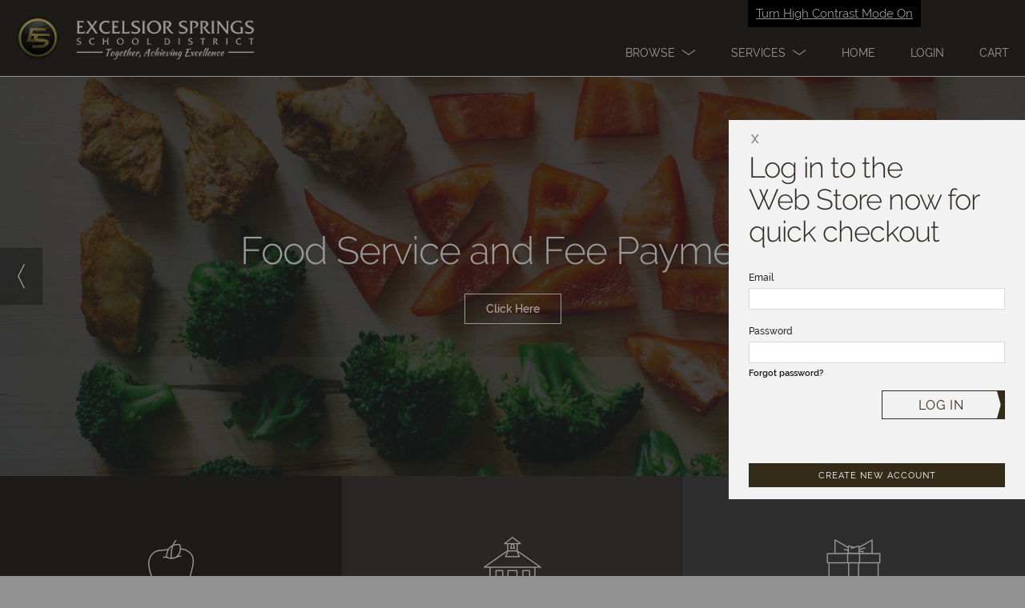

--- FILE ---
content_type: text/html; charset=utf-8
request_url: https://essd40.revtrak.net/
body_size: 3006
content:
<!DOCTYPE html>
<html ng-app="webstore" ng-controller="WebstoreCtrl" lang="en">
<head>
  <meta charset="utf-8" />
  <meta name="viewport" content="width=device-width, initial-scale=1">

  <title>Home | Excelsior Springs School District</title>

  <script>
    var showApplePay=false;
  </script>
  <!-- LogRocket -->
    <script src=https://cdn.lr-in-prod.com/LogRocket.min.js crossorigin="anonymous"></script>
    <script>
    LogRocket.init('tnu1el/webstore-xixx0', {
      mergeIframes: true,
      childDomains: ['*'],
      dom: {
        inputSanitizer: true,
      },
    });
    </script>

  <!-- Google Tag Manager -->
  <script>
    (function (w, d, s, l, i) {
      w[l] = w[l] || []; w[l].push({
        'gtm.start':
          new Date().getTime(), event: 'gtm.js'
      }); var f = d.getElementsByTagName(s)[0],
        j = d.createElement(s), dl = l != 'dataLayer' ? '&l=' + l : ''; j.async = true; j.src =
          'https://www.googletagmanager.com/gtm.js?id=' + i + dl; f.parentNode.insertBefore(j, f);
    })(window, document, 'script', 'dataLayer', 'GTM-KHKRTRF');</script>
  <!-- End Google Tag Manager -->
  <!-- compiled CSS -->
  <link rel="stylesheet" type="text/css" href="/assets/webstore-20260126.1.0.css" />
  <link rel="stylesheet" type="text/css" href="/colors/scheme" />
  <script>var globalUserAuthenticated = false;</script>
  <noscript>
    <meta http-equiv="refresh" content="0;URL=/errors/js.htm" />
  </noscript>
  <!--[if lt IE 8]>
    <meta http-equiv="refresh" content="0;URL=/errors/ie.htm" />
  <![endif]-->
  <link rel="canonical" href="https://www.vancopayments.com/education/online-payment-processing" />
</head>
<body class="tilePage webstore" ng-class="{showingHamburger:showingHamburger}" ng-init="showingHamburger = false">
  <!-- Google Tag Manager (noscript) -->
  <noscript>
    <iframe src="https://www.googletagmanager.com/ns.html?id=GTM-KHKRTRF"
            height="0" width="0" style="display:none;visibility:hidden"></iframe>
  </noscript>
  <!-- End Google Tag Manager (noscript) -->

  <div id="Top"></div>
  
	<script>
	window.webStoreName = "essd40";
	window.imgServerUrl = "images2.revtrak.net";
	window.idsEnabled = false;
	window.isAuthenticated = false;
	window.idsTenant = "";
	window.idsClientId = "";
	window.idsUrl = "id.vancoplatform.com";
	window.idsRedirectUrl = "https://essd40.revtrak.net/";
	window.colors = {"color":"#302d26","altColor":"#a99550","genColor1":"#342C19","genColor2":"#312A1C","genColor3":"#2E291F","genColor4":"#42403D","genColor5":"#919191","bannerFontColor":"#ffffff"};
</script>
<header class="pageHeader bg-1 logoHeader" id="pageHeaderNav" aria-label="Page header">
    
    <a href="/colors/HighContrastModeSet" target="_self" role="button" class="highContrastModeLink" tabindex="1" rel="nofollow">Turn High Contrast Mode On</a>

    

        <div class="titlebar bg-1" role="banner" titlebar id="mobileMenuModalLogo" aria-label="Mobile Menu Modal">
            <a class="hamburgerToggle" tabindex="0" href="#" ng-click="showingHamburger = !showingHamburger" rt-enter="showingHamburger = !showingHamburger" aria-label="menu">
                <span class="iconBar one"></span><span class="iconBar two"></span><span class="iconBar three"></span>
            </a>
            <a href="/"  tabindex="0" aria-label="Excelsior Springs School District homepage"><img class="logo" rt-img="ES New Logo.png" rt-height="55" alt="Excelsior Springs School District logo" style="text-indent:-9999px" /></a>
        </div>
    <nav class="primaryNavigation" aria-label="main menus">
        <div class="hamburger">
            <ul>
                    <li deep-blur="leaveDropdown()" ng-class="{'show-dropdown': openDropdown == 'products'}">
                        <a class="dropdown headerOption" id="main1" href="javascript:void(0)" ng-click="toggleDropdown('products')" tabindex="2" role="button" aria-label="Browse" aria-expanded="{{openDropdown == 'products'}}">
                            <span class="dropdown-text" title="Browse - click here">Browse</span>
                            <span class="adaHidden">- click here</span>
                            <span class="chevron"></span>
                        </a>
                        <div class="dropdownMenu">
                            <ul>
                                <li><a href="/adult-education-courses/#list" ng-click="showingHamburger = false" tabindex="2">Adult Education Courses</a></li>
<li><a href="/ECC/#list" ng-click="showingHamburger = false" tabindex="2">Early Childhood Center</a></li>
<li><a href="/food-service-and-fee-payments/#list" ng-click="showingHamburger = false" tabindex="2">Food Service and Fee Payments</a></li>
<li><a href="/Foundation-Donations/#list" ng-click="showingHamburger = false" tabindex="2">Foundation Donations</a></li>
<li><a href="/rockin-tiger-club/#list" ng-click="showingHamburger = false" tabindex="2">Rockin Tiger Club</a></li>

                            </ul>
                        </div>
                    </li>
                                    <li deep-blur="leaveDropdown()" ng-class="{'show-dropdown': openDropdown == 'services'}">
                        <a class="dropdown headerOption" href="javascript:void(0)" ng-click="toggleDropdown('services')" tabindex="2" role="button" aria-label="Services" aria-expanded="{{openDropdown == 'services'}}">
                            <span class="dropdown-text" title="Services - click here">Services</span>
                            <span class="adaHidden">- click here</span>
                            <span class="chevron"></span>
                        </a>
                        <div class="dropdownMenu">
                            <ul>
                                <li><a href="/ContactUs" ng-click="showingHamburger = false" tabindex="2">Contact Us</a></li>
<li><a href="/FAQ" ng-click="showingHamburger = false" tabindex="2">FAQ</a></li>
<li><a href="/Policies" ng-click="showingHamburger = false" tabindex="2">Policies</a></li>
<li><a href="https://www.vancopayments.com/privacy" ng-click="showingHamburger = false" tabindex="2" target="_blank">Privacy Policy</a></li>
<li><a href="/Products" ng-click="showingHamburger = false" tabindex="2">Products</a></li>

                            </ul>
                        </div>
                    </li>
                            </ul>
        </div>
        <div class="tabMenu">
            <ul>
                <li>
                    <a href="/" class="headerOption" tabindex="2"><span>Home</span></a>
                </li>
                    <li>
                        <a href="javascript:void(0)" class="headerOption" login-link tabindex="2" aria-label="Open Login" role="button"><span>Login</span></a>
                    </li>
                <li>
                    <a href="javascript:void(0)" tabindex="2" cart-link aria-label="open your cart" class="headerOption" role="button"><span>Cart</span> <span class="cartCount bg-4" cart-count></span></a>
                </li>
            </ul>
        </div>
    </nav>
</header>
<div id="maincontent"></div>


<header-login show-easy-login="show-easy-login"></header-login>
<cart watch-class style="display: none"></cart>


  





<div class="carousel content" role="main" ng-class="dirClass" ng-controller="SlideCtrl" ng-init="numSlides = 2" ng-swipe-left="next()" ng-swipe-right="previous()">
		<div class="left-arrow" ng-click="previous()">
			<i class="i i-left-arrow"></i>
		</div>

		<div class="s-1 s-w c-1 center" slide slide-active="selectedIndex == 0">
				<div class="slide" rt-button-img="Lunch.jpg" style="background-position: 43% 55%"
					  rt-width="1500"  rt-img-params='{"size":"carousel"}'>
					<div class="layer"></div>
					<div class="blockContent">
						<div class="inner">
								<h1>Food Service and Fee Payments</h1>
																						<a href="https://essd40.revtrak.net/food-service-and-fee-payments/#/list" class="outline-button">Click Here</a>
						</div>
					</div>
				</div>
		</div>
		<div class="s-2 s-w c-2 " slide slide-active="selectedIndex == 1">
				<div class="slide" rt-button-img="Credit Card.jpg" style="background-position: 47% 62%"
					  rt-width="1500"  rt-img-params='{"size":"carousel"}'>
					<div class="layer"></div>
					<div class="blockContent">
						<div class="inner">
								<h1>Foundation Donation</h1>
																						<a href="https://essd40.revtrak.net/Foundation-Donations/#/list" class="outline-button">Click Here</a>
						</div>
					</div>
				</div>
		</div>

		<div class="right-arrow" ng-click="next()">
			<i class="i i-right-arrow"></i>
		</div>
</div>



<div class="grid content col-3" role="main">
		<div class="b-1 b-w">
			<div block-cell block="{&quot;blockType&quot;:&quot;linkGroup&quot;,&quot;cols&quot;:1,&quot;rows&quot;:1,&quot;linkUrl&quot;:&quot;/rockin-tiger-club/&quot;,&quot;linkText&quot;:&quot;Rockin Tiger Club&quot;,&quot;altText&quot;:null,&quot;sortOrder&quot;:0,&quot;textHeader&quot;:null,&quot;textCaption&quot;:null,&quot;imgSrc&quot;:&quot;APPLE.png&quot;,&quot;imgPosX&quot;:0,&quot;imgPosY&quot;:0,&quot;imgIsBg&quot;:false,&quot;isLink&quot;:true,&quot;hasImg&quot;:true}" img-height="270" img-width="641"></div>
		</div>
		<div class="b-2 b-w">
			<div block-cell block="{&quot;blockType&quot;:&quot;linkGroup&quot;,&quot;cols&quot;:1,&quot;rows&quot;:1,&quot;linkUrl&quot;:&quot;/staff-food-service/&quot;,&quot;linkText&quot;:&quot;Staff Only&quot;,&quot;altText&quot;:null,&quot;sortOrder&quot;:1,&quot;textHeader&quot;:null,&quot;textCaption&quot;:null,&quot;imgSrc&quot;:&quot;SCHOOL.png&quot;,&quot;imgPosX&quot;:0,&quot;imgPosY&quot;:0,&quot;imgIsBg&quot;:false,&quot;isLink&quot;:true,&quot;hasImg&quot;:true}" img-height="270" img-width="641"></div>
		</div>
		<div class="b-3 b-w">
			<div block-cell block="{&quot;blockType&quot;:&quot;linkGroup&quot;,&quot;cols&quot;:1,&quot;rows&quot;:1,&quot;linkUrl&quot;:&quot;/Foundation-Donations/&quot;,&quot;linkText&quot;:&quot;Foundation Donation&quot;,&quot;altText&quot;:null,&quot;sortOrder&quot;:2,&quot;textHeader&quot;:null,&quot;textCaption&quot;:null,&quot;imgSrc&quot;:&quot;GIFT.png&quot;,&quot;imgPosX&quot;:0,&quot;imgPosY&quot;:0,&quot;imgIsBg&quot;:false,&quot;isLink&quot;:true,&quot;hasImg&quot;:true}" img-height="270" img-width="641"></div>
		</div>
		<div class="b-4 b-w">
			<div block-cell block="{&quot;blockType&quot;:&quot;linkGroup&quot;,&quot;cols&quot;:1,&quot;rows&quot;:1,&quot;linkUrl&quot;:&quot;/adult-education-courses/&quot;,&quot;linkText&quot;:&quot;Adult Education Payment&quot;,&quot;altText&quot;:null,&quot;sortOrder&quot;:3,&quot;textHeader&quot;:null,&quot;textCaption&quot;:null,&quot;imgSrc&quot;:&quot;DOLLAR.png&quot;,&quot;imgPosX&quot;:0,&quot;imgPosY&quot;:0,&quot;imgIsBg&quot;:false,&quot;isLink&quot;:true,&quot;hasImg&quot;:true}" img-height="270" img-width="641"></div>
		</div>
		<div class="b-5 b-w">
			<div block-cell block="{&quot;blockType&quot;:&quot;linkGroup&quot;,&quot;cols&quot;:1,&quot;rows&quot;:1,&quot;linkUrl&quot;:&quot;/ECC/&quot;,&quot;linkText&quot;:&quot;Early Childhood Center&quot;,&quot;altText&quot;:null,&quot;sortOrder&quot;:4,&quot;textHeader&quot;:null,&quot;textCaption&quot;:null,&quot;imgSrc&quot;:&quot;BOOK.png&quot;,&quot;imgPosX&quot;:0,&quot;imgPosY&quot;:0,&quot;imgIsBg&quot;:false,&quot;isLink&quot;:true,&quot;hasImg&quot;:true}" img-height="270" img-width="641"></div>
		</div>
		<div class="b-6 b-w">
			<div block-cell block="{&quot;blockType&quot;:&quot;blankBlock&quot;,&quot;cols&quot;:1,&quot;rows&quot;:1,&quot;linkUrl&quot;:null,&quot;linkText&quot;:null,&quot;altText&quot;:null,&quot;sortOrder&quot;:5,&quot;textHeader&quot;:null,&quot;textCaption&quot;:null,&quot;imgSrc&quot;:null,&quot;imgPosX&quot;:0,&quot;imgPosY&quot;:0,&quot;imgIsBg&quot;:false,&quot;isLink&quot;:false,&quot;hasImg&quot;:false}" img-height="270" img-width="641"></div>
		</div>



	<div class="u-cf"></div>
</div>


  
	<footer class="pageFooter">
    <a href="https://www.vancopayments.com/education/online-payment-processing/" class="poweredBy" title="RevTrak - a Vanco Company" target="_blank"><i class="i i-powered-by-revtrak i-revtrak-focus" tabindex="0"></i><div class="adaHidden">Powered By RevTrak - a Vanco Company</div></a>
        <a href="http://www.essd40.com/" target="_blank">Excelsior Springs School District Website</a>
            <span class="separator"> | </span>
        <a href="/food-service-and-fee-payments" target="_self">Food Service and Fee Payments</a>
            <span class="separator"> | </span>
        <a href="/FAQ" target="_self">FAQ</a>
</footer>


  <!-- compiled JavaScript -->
  <script type="text/javascript" src="/assets/webstore-20260126.1.0.js"></script>
  <!-- Google Analytics -->

  <script>
		window.ga = window.ga || function () { (ga.q = ga.q || []).push(arguments) }; ga.l = +new Date;
		ga('create', 'UA-11197036-2', 'auto');
		ga('set', 'contentGroup1', window.webStoreName);
		ga('send', 'pageview');
  </script>
  
    <script async src='https://www.google-analytics.com/analytics.js'></script>
    <script async defer src="https://www.vancoevents.com/us/widget.js"></script>
  <!-- End Google Analytics -->
<script language="javascript">
    function setGoogleTranslateTitle() {
        var gttIFrame = document.getElementById(':0.container');
        if (gttIFrame) {
            gttIFrame.setAttribute('title', 'Google Translate');
        }
    }

    window.onload = function () {
        setGoogleTranslateTitle();
    };
</script>
</body>
</html>


--- FILE ---
content_type: text/css; charset=utf-8
request_url: https://essd40.revtrak.net/colors/scheme
body_size: 866
content:





h1 {color:#302d26;}
a {color:#2E291F;}
a:hover {color:#a99550;}
a:focus {color:#a99550;}

.bg-1, .bg-1-h:hover { background-color:#302d26; }
.bg-2, .bg-2-h:hover { background-color:#342C19; }
.bg-3, .bg-3-h:hover { background-color:#312A1C; }
.bg-4, .bg-4-h:hover { background-color:#2E291F; }
.bg-5, .bg-5-h:hover { background-color:#42403D; }
.bg-alt, .bg-alt-h:hover { background-color:#a99550; }

.fg-1, .fg-1-h:hover { color:#302d26; }
.fg-2, .fg-2-h:hover { color:#342C19; }
.fg-3, .fg-3-h:hover { color:#312A1C; }
.fg-4, .fg-4-h:hover { color:#2E291F; }
.fg-5, .fg-5-h:hover { color:#42403D; }
.fg-alt, .fg-alt-h:hover { color:#a99550; }

body.tilePage, .pageFooter { background-color:#919191; }
.banner .hamburgerToggle .iconBar {background-color:#302d26;}
.banner .hamburgerToggle:hover > .iconBar{background-color:#a99550;}
.banner .hamburgerToggle:focus > .iconBar{background-color:#a99550;}
.logoHeader .hamburgerToggle:hover > .iconBar{background-color:#a99550;}
.logoHeader .hamburgerToggle:focus > .iconBar{background-color:#a99550;}

.button.button-primary,
button.button-primary,
input[type="submit"].button-primary,
input[type="reset"].button-primary,
input[type="button"].button-primary {
    background-color: #342C19;
	border-color: #342C19;
}
.button.stroke{
	border-color: #342C19;
	color: #342C19;
}

.locationIndicator{	border: .1rem solid #302d26; }
.locationIndicator.current{ background: #302d26; }
		

#btnContinueShoppingDesktop
{
	color: #342C19;
	border-color: #342C19;
}

#btnContinueShoppingDesktop:focus
{
	color: #a99550;
	border-color: #312A1C;
}

.button.button-primary:hover,
button.button-primary:hover,
input[type="submit"].button-primary:hover,
input[type="reset"].button-primary:hover,
input[type="button"].button-primary:hover,
.button.button-primary:focus,
button.button-primary:focus,
input[type="submit"].button-primary:focus,
input[type="reset"].button-primary:focus,
input[type="button"].button-primary:focus {
    background-color: #302d26;
	border-color: #302d26;
}

.pagination > li > a,
.pagination > li > span {
	color: #342C19;
	background-color: #fff;
}
.pagination > .active > a,
.pagination > .active > span,
.pagination > .active > a:hover,
.pagination > .active > span:hover,
.pagination > .active > a:focus,
.pagination > .active > span:focus {
	color: #fff;
	background-color: #342C19;
	border-color: #342C19;
}

input[type="email"]:focus, input[type="number"]:focus, input[type="search"]:focus, input[type="text"]:focus, input[type="tel"]:focus, input[type="url"]:focus, input[type="password"]:focus, textarea:focus, select:focus, input[type="email"].ng-touched.ng-invalid:focus, input[type="number"].ng-touched.ng-invalid:focus, input[type="search"].ng-touched.ng-invalid:focus, input[type="text"].ng-touched.ng-invalid:focus, input[type="tel"].ng-touched.ng-invalid:focus, input[type="url"].ng-touched.ng-invalid:focus, input[type="password"].ng-touched.ng-invalid:focus, textarea.ng-touched.ng-invalid:focus, select.ng-touched.ng-invalid:focus, .ng-submitted input[type="email"].ng-invalid:focus, .ng-submitted input[type="number"].ng-invalid:focus, .ng-submitted input[type="search"].ng-invalid:focus, .ng-submitted input[type="text"].ng-invalid:focus, .ng-submitted input[type="tel"].ng-invalid:focus, .ng-submitted input[type="url"].ng-invalid:focus, .ng-submitted input[type="password"].ng-invalid:focus, .ng-submitted textarea.ng-invalid:focus, .ng-submitted select.ng-invalid:focus {
	border-color: #a99550!important;
}
.loading:after {border-left-color:#302d26;}
.login form button,.login form .button {
	border-color: #342C19;
	color:#342C19;
}
.login form button:hover,.login form .button:hover {
	border-color: #302d26;
	color:#302d26;
}
.login .loginButton:after, .login .sendButton:after { border-right-color:#342C19; border-top-color:#342C19; }
.login .loginButton:before, .login .sendButton:before { border-right-color:#342C19; border-bottom-color:#342C19; }
.login .loginButton:hover:after, .login .sendButton:hover:after { border-right-color:#302d26; border-top-color:#302d26; }
.login .loginButton:hover:before, .login .sendButton:hover:before { border-right-color:#302d26; border-bottom-color:#302d26; }

.cart .cartHeader .button:hover { border-color:#302d26; }
.cart .cartHeader .button:hover:after { border-right-color:#302d26; border-top-color:#302d26; }
.cart .cartHeader .button:hover:before { border-right-color:#302d26; border-bottom-color:#302d26; }

.groupsPage .itemLink { border-bottom-color:#302d26; }
.groupsPage .selected > .roundIcon { background-color: #42403D; }

.groupsPage .roundIcon-alert { background-color: #342C19; }
.groupsPage .roundIcon-success { background-color: #88be7d; }

.b-w:nth-child(7n + 1) .block,
.b-w:nth-child(7n + 1) .layer,
.s-w.c-1 .block,
.s-w.c-1 .layer {
	background-color: #302d26;
}
.b-w:nth-child(7n + 2) .block,
.b-w:nth-child(7n + 2) .layer,
.s-w.c-2 .block,
.s-w.c-2 .layer  {
	background-color: #42403D;
}
.b-w:nth-child(7n + 3) .block,
.b-w:nth-child(7n + 3) .layer,
.s-w.c-3 .block,
.s-w.c-3 .layer {
	background-color: #4C4C4C;
}
.b-w:nth-child(7n + 4) .block,
.b-w:nth-child(7n + 4) .layer,
.s-w.c-4 .block,
.s-w.c-4 .layer {
	background-color: #312A1C;
}
.b-w:nth-child(7n + 5) .block,
.b-w:nth-child(7n + 5) .layer,
.s-w.c-5 .block,
.s-w.c-5 .layer {
	background-color: #2B2B2B;
}
.b-w:nth-child(7n + 6) .block,
.b-w:nth-child(7n + 6) .layer,
.s-w.c-6 .block,
.s-w.c-6 .layer {
	background-color: #342C19;
}
.b-w:nth-child(7n + 7) .block,
.b-w:nth-child(7n + 7) .layer,
.s-w.c-7 .block,
.s-w.c-7 .layer {
	background-color: #2E291F;
}

.multiLevelGroup .grid .gridItem:nth-child(7n + 1) > a{
	background-color: #302d26;
	text-decoration: none;
}
.multiLevelGroup .grid .gridItem:nth-child(7n + 2) > a{
	background-color: #42403D;	
	text-decoration: none;
}
.multiLevelGroup .grid .gridItem:nth-child(7n + 3) > a{
	background-color: #4C4C4C;	
	text-decoration: none;
}
.multiLevelGroup .grid .gridItem:nth-child(7n + 4) > a{
	background-color: #312A1C;
	text-decoration: none;
}
.multiLevelGroup .grid .gridItem:nth-child(7n + 5) > a{
	background-color: #2B2B2B;
	text-decoration: none;
}
.multiLevelGroup .grid .gridItem:nth-child(7n + 6) > a{
	background-color: #342C19;
	text-decoration: none;
}
.multiLevelGroup .grid .gridItem:nth-child(7n + 7) > a{
	background-color: #2E291F;
	text-decoration: none;
}

.cart {border-top-color:#42403D;}
.loginView {border-top-color:#302d26;}

.allProductsPage .grid .gridItem>a,
.panel header {background-color:#342C19;}

.vis .fee .feeShade.shaded {background-color:#42403D;}
.vis .feeDetails > a:hover {color:#302d26;}
.vis .feeDetails > a:focus {color:#302d26;}

.rzslider .rz-pointer {background-color:#312A1C;}

.activeToggle {color:#312A1C;}

.selectedPrice{background:#42403D;}

@media(min - width:530px) {
	.block:nth-child(7n + 3) .block,
	.block:nth-child(7n + 3) .layer {
			background-color: #42403D;
	}

	.block:nth-child(7n + 2) .block,
	.block:nth-child(7n + 2) .layer {
			background-color: #4C4C4C;
	}
}

@media (max-width:736px) {
	.primaryNavigation a {color:#2E291F;}
	body.showingHamburger .primaryNavigation a {border-left-color:#302d26;border-bottom-color:#302d26;color:#302d26;}
	body.showingHamburger .primaryNavigation .hamburger { border-bottom-color:#2E291F;}
	.topSeperator {border-top: solid 2px #42403D;}
}

@media (min-width:737px) {
	.primaryNavigation li ul, .logoHeader .primaryNavigation li ul { border-color:#302d26; }
	.primaryNavigation li ul a, .logoHeader .primaryNavigation li ul a {color:#302d26;}
	.primaryNavigation li ul a:hover, .logoHeader .primaryNavigation li ul a:hover {color:#a99550;}
	.primaryNavigation li ul a:focus, .logoHeader .primaryNavigation li ul a:focus {color:#a99550;}
	.banner .primaryNavigation {border-bottom-color:#42403D;}
	.primaryNavigation .dropdown .chevron:before, .primaryNavigation .dropdown .chevron:after {background-color:#312A1C;}
	.groupsPage .itemsList:before { background-color:#42403D; }
	.groupsPage .visPayeeList:before { background-color:#42403D; }					
	.groupsPage .itemsList .itemLink.selected { border-bottom-color:#42403D; }
	.groupsPage .visPayeeList .visPayeeLink.selected { border-bottom-color:#42403D; }
	.cart .cartHeader {background-color:#302d26;}
	.cart .totals .checkoutButton:after { border-right-color:#312A1C; border-top-color:#312A1C; }
	.cart .totals .checkoutButton:before { border-right-color:#312A1C; border-bottom-color:#312A1C; }

	
	.b-w:nth-child(7n + 2) .block,
	.b-w:nth-child(7n + 2) .layer {
			background-color: #42403D;
	}

	.b-w:nth-child(7n + 3) .block,
	.b-w:nth-child(7n + 3) .layer {
			background-color: #4C4C4C;
	}
}

}
